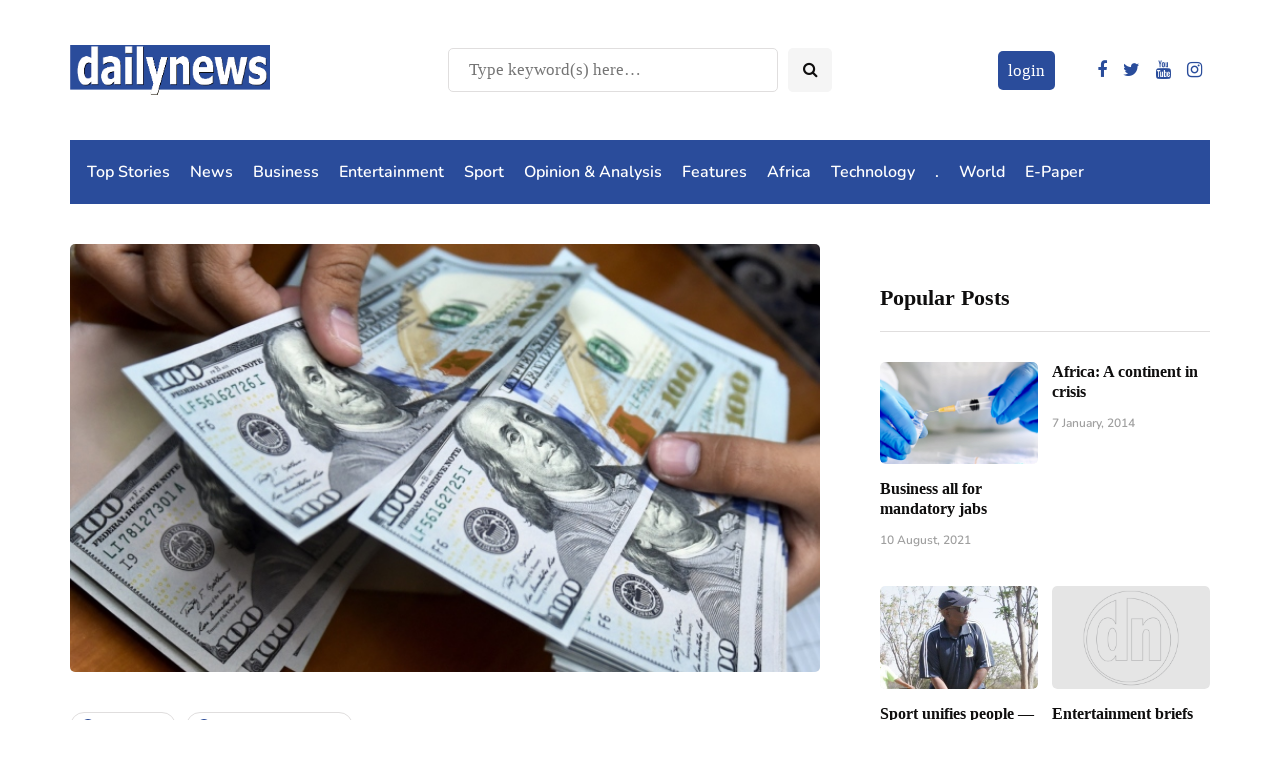

--- FILE ---
content_type: text/html; charset=utf-8
request_url: https://www.google.com/recaptcha/api2/aframe
body_size: 268
content:
<!DOCTYPE HTML><html><head><meta http-equiv="content-type" content="text/html; charset=UTF-8"></head><body><script nonce="pw3QRCBy50mhB7IYyFQuCg">/** Anti-fraud and anti-abuse applications only. See google.com/recaptcha */ try{var clients={'sodar':'https://pagead2.googlesyndication.com/pagead/sodar?'};window.addEventListener("message",function(a){try{if(a.source===window.parent){var b=JSON.parse(a.data);var c=clients[b['id']];if(c){var d=document.createElement('img');d.src=c+b['params']+'&rc='+(localStorage.getItem("rc::a")?sessionStorage.getItem("rc::b"):"");window.document.body.appendChild(d);sessionStorage.setItem("rc::e",parseInt(sessionStorage.getItem("rc::e")||0)+1);localStorage.setItem("rc::h",'1768819253814');}}}catch(b){}});window.parent.postMessage("_grecaptcha_ready", "*");}catch(b){}</script></body></html>

--- FILE ---
content_type: application/javascript; charset=utf-8
request_url: https://fundingchoicesmessages.google.com/f/AGSKWxVu9_-HLxcYJ2h0UoxPxDCiDRqP-v0GG_gdX4EadE4Gx_JzBn47kohef5h8ivpVSN6aJv4w90bpiI5Nr2B2jJijJBNJIWwmVwXghyGFzPnM5Zcyd28sn4pgSRiuysP096rDuBhh2d5A5USWsSBj2bzrkiokqnyfBOl2L8d7Drzn5d9wXCV5LN-NumC2/_/ads-config./rightad./squaread._UIM-Ads_-468x60.
body_size: -1292
content:
window['3c5d49da-52a3-4a77-943f-732df1bb8b5b'] = true;